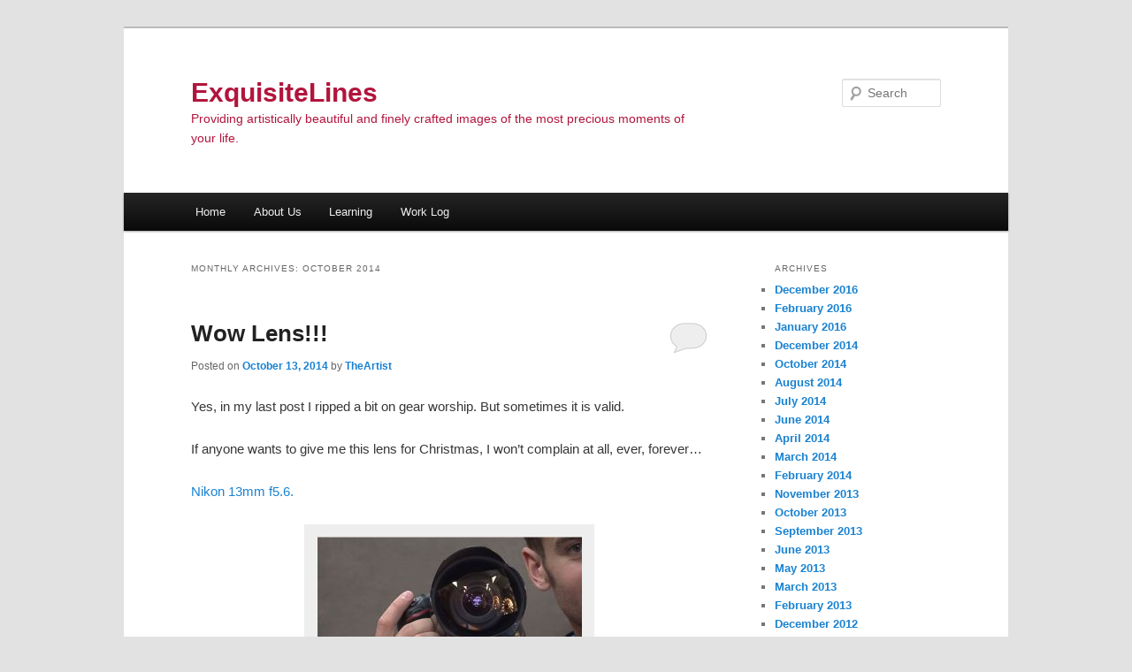

--- FILE ---
content_type: text/html; charset=UTF-8
request_url: https://exquisitelines.com/ExquisiteLines/2014/10/
body_size: 4142
content:
<!DOCTYPE html>
<!--[if IE 6]>
<html id="ie6" lang="en-US">
<![endif]-->
<!--[if IE 7]>
<html id="ie7" lang="en-US">
<![endif]-->
<!--[if IE 8]>
<html id="ie8" lang="en-US">
<![endif]-->
<!--[if !(IE 6) | !(IE 7) | !(IE 8)  ]><!-->
<html lang="en-US">
<!--<![endif]-->
<head>
<meta charset="UTF-8" />
<meta name="viewport" content="width=device-width" />
<title>October | 2014 | ExquisiteLines</title>
<link rel="profile" href="http://gmpg.org/xfn/11" />
<link rel="stylesheet" type="text/css" media="all" href="https://ExquisiteLines.com/ExquisiteLines/wp-content/themes/twentyeleven/style.css" />
<link rel="pingback" href="https://ExquisiteLines.com/ExquisiteLines/xmlrpc.php" />
<!--[if lt IE 9]>
<script src="https://ExquisiteLines.com/ExquisiteLines/wp-content/themes/twentyeleven/js/html5.js" type="text/javascript"></script>
<![endif]-->
<link rel="alternate" type="application/rss+xml" title="ExquisiteLines &raquo; Feed" href="https://ExquisiteLines.com/ExquisiteLines/feed/" />
<link rel="alternate" type="application/rss+xml" title="ExquisiteLines &raquo; Comments Feed" href="https://ExquisiteLines.com/ExquisiteLines/comments/feed/" />
<link rel='stylesheet' id='shadowbox-css-css'  href='http://ExquisiteLines.com/ExquisiteLines/wp-content/uploads/shadowbox-js/src/shadowbox.css?ver=3.0.3' type='text/css' media='screen' />
<link rel='stylesheet' id='shadowbox-extras-css'  href='https://ExquisiteLines.com/ExquisiteLines/wp-content/plugins/shadowbox-js/css/extras.css?ver=3.0.3.10' type='text/css' media='screen' />
<link rel='stylesheet' id='wp-postratings-css'  href='https://ExquisiteLines.com/ExquisiteLines/wp-content/plugins/wp-postratings/postratings-css.css?ver=1.63' type='text/css' media='all' />
<link rel='stylesheet' id='wp-pagenavi-css'  href='https://ExquisiteLines.com/ExquisiteLines/wp-content/plugins/wp-pagenavi/pagenavi-css.css?ver=2.70' type='text/css' media='all' />
<script type='text/javascript' src='https://ExquisiteLines.com/ExquisiteLines/wp-includes/js/jquery/jquery.js?ver=1.11.1'></script>
<script type='text/javascript' src='https://ExquisiteLines.com/ExquisiteLines/wp-includes/js/jquery/jquery-migrate.min.js?ver=1.2.1'></script>
<link rel="EditURI" type="application/rsd+xml" title="RSD" href="https://ExquisiteLines.com/ExquisiteLines/xmlrpc.php?rsd" />
<link rel="wlwmanifest" type="application/wlwmanifest+xml" href="https://ExquisiteLines.com/ExquisiteLines/wp-includes/wlwmanifest.xml" /> 
<meta name="generator" content="WordPress 4.0.38" />
<script type="text/javascript">
var _gaq = _gaq || [];
_gaq.push(['_setAccount', 'UA-34170436-1']);
_gaq.push(['_trackPageview']);
(function() {
var ga = document.createElement('script'); ga.type = 'text/javascript'; ga.async = true;
ga.src = ('https:' == document.location.protocol ? 'https://ssl' : 'http://www') + '.google-analytics.com/ga.js';
var s = document.getElementsByTagName('script')[0]; s.parentNode.insertBefore(ga, s);
})();
</script>
	<style type="text/css" id="twentyeleven-header-css">
			#site-title a,
		#site-description {
			color: #b2153c !important;
		}
		</style>
	</head>

<body class="archive date custom-background two-column right-sidebar">
<div id="page" class="hfeed">
	<header id="branding" role="banner">
			<hgroup>
				<h1 id="site-title"><span><a href="https://ExquisiteLines.com/ExquisiteLines/" rel="home">ExquisiteLines</a></span></h1>
				<h2 id="site-description">Providing artistically beautiful and finely crafted images of the most precious moments of your life.</h2>
			</hgroup>

			
								<form method="get" id="searchform" action="https://ExquisiteLines.com/ExquisiteLines/">
		<label for="s" class="assistive-text">Search</label>
		<input type="text" class="field" name="s" id="s" placeholder="Search" />
		<input type="submit" class="submit" name="submit" id="searchsubmit" value="Search" />
	</form>
			
			<nav id="access" role="navigation">
				<h3 class="assistive-text">Main menu</h3>
								<div class="skip-link"><a class="assistive-text" href="#content">Skip to primary content</a></div>
									<div class="skip-link"><a class="assistive-text" href="#secondary">Skip to secondary content</a></div>
												<div class="menu"><ul><li ><a href="https://ExquisiteLines.com/ExquisiteLines/">Home</a></li><li class="page_item page-item-498 page_item_has_children"><a href="https://ExquisiteLines.com/ExquisiteLines/about-2/">About Us</a><ul class='children'><li class="page_item page-item-2113"><a href="https://ExquisiteLines.com/ExquisiteLines/about-2/contact-us/">Contact Us</a></li><li class="page_item page-item-2117"><a href="https://ExquisiteLines.com/ExquisiteLines/about-2/endorsements/">Endorsements</a></li><li class="page_item page-item-2102"><a href="https://ExquisiteLines.com/ExquisiteLines/about-2/pricing/">Pricing</a></li></ul></li><li class="page_item page-item-1064 page_item_has_children"><a href="https://ExquisiteLines.com/ExquisiteLines/training/">Learning</a><ul class='children'><li class="page_item page-item-2025"><a href="https://ExquisiteLines.com/ExquisiteLines/training/photoshop/">Photoshop</a></li></ul></li><li class="page_item page-item-1020 current_page_parent"><a href="https://ExquisiteLines.com/ExquisiteLines/blog/">Work Log</a></li></ul></div>
			</nav><!-- #access -->
	</header><!-- #branding -->


	<div id="main">

		<section id="primary">
			<div id="content" role="main">

			
				<header class="page-header">
					<h1 class="page-title">
													Monthly Archives: <span>October 2014</span>											</h1>
				</header>

				
								
					
	<article id="post-2203" class="post-2203 post type-post status-publish format-standard hentry category-photography">
		<header class="entry-header">
						<h1 class="entry-title"><a href="https://ExquisiteLines.com/ExquisiteLines/wow-lens/" rel="bookmark">Wow Lens!!!</a></h1>
			
						<div class="entry-meta">
				<span class="sep">Posted on </span><a href="https://ExquisiteLines.com/ExquisiteLines/wow-lens/" title="9:54 am" rel="bookmark"><time class="entry-date" datetime="2014-10-13T09:54:42+00:00">October 13, 2014</time></a><span class="by-author"> <span class="sep"> by </span> <span class="author vcard"><a class="url fn n" href="https://ExquisiteLines.com/ExquisiteLines/author/theartist/" title="View all posts by TheArtist" rel="author">TheArtist</a></span></span>			</div><!-- .entry-meta -->
			
						<div class="comments-link">
				<a href="https://ExquisiteLines.com/ExquisiteLines/wow-lens/#respond" title="Comment on Wow Lens!!!"><span class="leave-reply">Reply</span></a>			</div>
					</header><!-- .entry-header -->

				<div class="entry-content">
			<p>Yes, in my last post I ripped a bit on gear worship. But sometimes it is valid.</p>
<p>If anyone wants to give me this lens for Christmas, I won&#8217;t complain at all, ever, forever&#8230;</p>
<p><a href="http://petapixel.com/2014/10/13/ultra-rare-nikon-13mm-f5-6-holy-grail-lens-shows-ebay/#more-147955" target="_blank">Nikon 13mm f5.6.</a></p>
<div id="attachment_2204" style="width: 310px" class="wp-caption aligncenter"><a href="http://petapixel.com/2014/10/13/ultra-rare-nikon-13mm-f5-6-holy-grail-lens-shows-ebay/#more-147955"><img class="wp-image-2204 size-medium" src="http://ExquisiteLines.com/ExquisiteLines/wp-content/uploads/2014/10/NikonLens-300x167.jpg" alt="Nikon Lens Lust" width="300" height="167" /></a><p class="wp-caption-text">Nikon Lens Lust</p></div>
					</div><!-- .entry-content -->
		
		<footer class="entry-meta">
												<span class="cat-links">
				<span class="entry-utility-prep entry-utility-prep-cat-links">Posted in</span> <a href="https://ExquisiteLines.com/ExquisiteLines/category/photography/" rel="category tag">Photography</a>			</span>
															
									<span class="sep"> | </span>
						<span class="comments-link"><a href="https://ExquisiteLines.com/ExquisiteLines/wow-lens/#respond" title="Comment on Wow Lens!!!"><span class="leave-reply">Leave a reply</span></a></span>
			
					</footer><!-- .entry-meta -->
	</article><!-- #post-2203 -->

				
					
	<article id="post-2198" class="post-2198 post type-post status-publish format-standard hentry category-uncategorized">
		<header class="entry-header">
						<h1 class="entry-title"><a href="https://ExquisiteLines.com/ExquisiteLines/gear-worship-taken-to-the-extreme/" rel="bookmark">Gear Worship taken to the Extreme</a></h1>
			
						<div class="entry-meta">
				<span class="sep">Posted on </span><a href="https://ExquisiteLines.com/ExquisiteLines/gear-worship-taken-to-the-extreme/" title="9:38 am" rel="bookmark"><time class="entry-date" datetime="2014-10-07T09:38:30+00:00">October 7, 2014</time></a><span class="by-author"> <span class="sep"> by </span> <span class="author vcard"><a class="url fn n" href="https://ExquisiteLines.com/ExquisiteLines/author/theartist/" title="View all posts by TheArtist" rel="author">TheArtist</a></span></span>			</div><!-- .entry-meta -->
			
						<div class="comments-link">
				<a href="https://ExquisiteLines.com/ExquisiteLines/gear-worship-taken-to-the-extreme/#respond" title="Comment on Gear Worship taken to the Extreme"><span class="leave-reply">Reply</span></a>			</div>
					</header><!-- .entry-header -->

				<div class="entry-content">
			<div id="attachment_2199" style="width: 274px" class="wp-caption aligncenter"><a href="http://www.esquire.co.uk/culture/features/7135/leica-camera-100-years-big-black-book/" target="_blank"><img class="wp-image-2199 size-medium" src="http://ExquisiteLines.com/ExquisiteLines/wp-content/uploads/2014/10/LeicaWorship-264x300.jpg" alt="Leica Worship" width="264" height="300" /></a><p class="wp-caption-text">Leica Worship</p></div>
					</div><!-- .entry-content -->
		
		<footer class="entry-meta">
												<span class="cat-links">
				<span class="entry-utility-prep entry-utility-prep-cat-links">Posted in</span> <a href="https://ExquisiteLines.com/ExquisiteLines/category/uncategorized/" rel="category tag">Uncategorized</a>			</span>
															
									<span class="sep"> | </span>
						<span class="comments-link"><a href="https://ExquisiteLines.com/ExquisiteLines/gear-worship-taken-to-the-extreme/#respond" title="Comment on Gear Worship taken to the Extreme"><span class="leave-reply">Leave a reply</span></a></span>
			
					</footer><!-- .entry-meta -->
	</article><!-- #post-2198 -->

				
					
	<article id="post-2191" class="post-2191 post type-post status-publish format-standard hentry category-photography">
		<header class="entry-header">
						<h1 class="entry-title"><a href="https://ExquisiteLines.com/ExquisiteLines/the-village-in-meridian/" rel="bookmark">The Village in Meridian</a></h1>
			
						<div class="entry-meta">
				<span class="sep">Posted on </span><a href="https://ExquisiteLines.com/ExquisiteLines/the-village-in-meridian/" title="9:45 pm" rel="bookmark"><time class="entry-date" datetime="2014-10-02T21:45:59+00:00">October 2, 2014</time></a><span class="by-author"> <span class="sep"> by </span> <span class="author vcard"><a class="url fn n" href="https://ExquisiteLines.com/ExquisiteLines/author/theartist/" title="View all posts by TheArtist" rel="author">TheArtist</a></span></span>			</div><!-- .entry-meta -->
			
						<div class="comments-link">
				<a href="https://ExquisiteLines.com/ExquisiteLines/the-village-in-meridian/#respond" title="Comment on The Village in Meridian"><span class="leave-reply">Reply</span></a>			</div>
					</header><!-- .entry-header -->

				<div class="entry-content">
			<p><a href="http://ExquisiteLines.com/ExquisiteLines/wp-content/uploads/2014/10/20141002_XCountryRace_132_W01a.jpg" rel="shadowbox[sbpost-2191];player=img;"><img class="aligncenter wp-image-2192 size-large" src="http://ExquisiteLines.com/ExquisiteLines/wp-content/uploads/2014/10/20141002_XCountryRace_132_W01a-1024x682.jpg" alt="20141002_XCountryRace_132_W01a" width="640" height="426" /></a></p>
					</div><!-- .entry-content -->
		
		<footer class="entry-meta">
												<span class="cat-links">
				<span class="entry-utility-prep entry-utility-prep-cat-links">Posted in</span> <a href="https://ExquisiteLines.com/ExquisiteLines/category/photography/" rel="category tag">Photography</a>			</span>
															
									<span class="sep"> | </span>
						<span class="comments-link"><a href="https://ExquisiteLines.com/ExquisiteLines/the-village-in-meridian/#respond" title="Comment on The Village in Meridian"><span class="leave-reply">Leave a reply</span></a></span>
			
					</footer><!-- .entry-meta -->
	</article><!-- #post-2191 -->

				
				
			
			</div><!-- #content -->
		</section><!-- #primary -->

		<div id="secondary" class="widget-area" role="complementary">
			
				<aside id="archives" class="widget">
					<h3 class="widget-title">Archives</h3>
					<ul>
							<li><a href='https://ExquisiteLines.com/ExquisiteLines/2016/12/'>December 2016</a></li>
	<li><a href='https://ExquisiteLines.com/ExquisiteLines/2016/02/'>February 2016</a></li>
	<li><a href='https://ExquisiteLines.com/ExquisiteLines/2016/01/'>January 2016</a></li>
	<li><a href='https://ExquisiteLines.com/ExquisiteLines/2014/12/'>December 2014</a></li>
	<li><a href='https://ExquisiteLines.com/ExquisiteLines/2014/10/'>October 2014</a></li>
	<li><a href='https://ExquisiteLines.com/ExquisiteLines/2014/08/'>August 2014</a></li>
	<li><a href='https://ExquisiteLines.com/ExquisiteLines/2014/07/'>July 2014</a></li>
	<li><a href='https://ExquisiteLines.com/ExquisiteLines/2014/06/'>June 2014</a></li>
	<li><a href='https://ExquisiteLines.com/ExquisiteLines/2014/04/'>April 2014</a></li>
	<li><a href='https://ExquisiteLines.com/ExquisiteLines/2014/03/'>March 2014</a></li>
	<li><a href='https://ExquisiteLines.com/ExquisiteLines/2014/02/'>February 2014</a></li>
	<li><a href='https://ExquisiteLines.com/ExquisiteLines/2013/11/'>November 2013</a></li>
	<li><a href='https://ExquisiteLines.com/ExquisiteLines/2013/10/'>October 2013</a></li>
	<li><a href='https://ExquisiteLines.com/ExquisiteLines/2013/09/'>September 2013</a></li>
	<li><a href='https://ExquisiteLines.com/ExquisiteLines/2013/06/'>June 2013</a></li>
	<li><a href='https://ExquisiteLines.com/ExquisiteLines/2013/05/'>May 2013</a></li>
	<li><a href='https://ExquisiteLines.com/ExquisiteLines/2013/03/'>March 2013</a></li>
	<li><a href='https://ExquisiteLines.com/ExquisiteLines/2013/02/'>February 2013</a></li>
	<li><a href='https://ExquisiteLines.com/ExquisiteLines/2012/12/'>December 2012</a></li>
	<li><a href='https://ExquisiteLines.com/ExquisiteLines/2012/11/'>November 2012</a></li>
	<li><a href='https://ExquisiteLines.com/ExquisiteLines/2012/10/'>October 2012</a></li>
	<li><a href='https://ExquisiteLines.com/ExquisiteLines/2012/09/'>September 2012</a></li>
	<li><a href='https://ExquisiteLines.com/ExquisiteLines/2012/08/'>August 2012</a></li>
	<li><a href='https://ExquisiteLines.com/ExquisiteLines/2012/06/'>June 2012</a></li>
	<li><a href='https://ExquisiteLines.com/ExquisiteLines/2012/05/'>May 2012</a></li>
	<li><a href='https://ExquisiteLines.com/ExquisiteLines/2011/10/'>October 2011</a></li>
	<li><a href='https://ExquisiteLines.com/ExquisiteLines/2011/09/'>September 2011</a></li>
	<li><a href='https://ExquisiteLines.com/ExquisiteLines/2011/07/'>July 2011</a></li>
	<li><a href='https://ExquisiteLines.com/ExquisiteLines/2011/06/'>June 2011</a></li>
	<li><a href='https://ExquisiteLines.com/ExquisiteLines/2011/04/'>April 2011</a></li>
	<li><a href='https://ExquisiteLines.com/ExquisiteLines/2011/03/'>March 2011</a></li>
	<li><a href='https://ExquisiteLines.com/ExquisiteLines/2011/02/'>February 2011</a></li>
	<li><a href='https://ExquisiteLines.com/ExquisiteLines/2011/01/'>January 2011</a></li>
	<li><a href='https://ExquisiteLines.com/ExquisiteLines/2010/12/'>December 2010</a></li>
	<li><a href='https://ExquisiteLines.com/ExquisiteLines/2010/11/'>November 2010</a></li>
	<li><a href='https://ExquisiteLines.com/ExquisiteLines/2010/10/'>October 2010</a></li>
	<li><a href='https://ExquisiteLines.com/ExquisiteLines/2010/09/'>September 2010</a></li>
	<li><a href='https://ExquisiteLines.com/ExquisiteLines/2010/08/'>August 2010</a></li>
	<li><a href='https://ExquisiteLines.com/ExquisiteLines/2010/07/'>July 2010</a></li>
	<li><a href='https://ExquisiteLines.com/ExquisiteLines/2010/06/'>June 2010</a></li>
	<li><a href='https://ExquisiteLines.com/ExquisiteLines/2010/05/'>May 2010</a></li>
	<li><a href='https://ExquisiteLines.com/ExquisiteLines/2010/03/'>March 2010</a></li>
	<li><a href='https://ExquisiteLines.com/ExquisiteLines/2010/02/'>February 2010</a></li>
	<li><a href='https://ExquisiteLines.com/ExquisiteLines/2010/01/'>January 2010</a></li>
	<li><a href='https://ExquisiteLines.com/ExquisiteLines/2009/11/'>November 2009</a></li>
	<li><a href='https://ExquisiteLines.com/ExquisiteLines/2009/08/'>August 2009</a></li>
	<li><a href='https://ExquisiteLines.com/ExquisiteLines/2009/07/'>July 2009</a></li>
	<li><a href='https://ExquisiteLines.com/ExquisiteLines/2009/06/'>June 2009</a></li>
	<li><a href='https://ExquisiteLines.com/ExquisiteLines/2009/05/'>May 2009</a></li>
	<li><a href='https://ExquisiteLines.com/ExquisiteLines/2009/04/'>April 2009</a></li>
	<li><a href='https://ExquisiteLines.com/ExquisiteLines/2009/03/'>March 2009</a></li>
	<li><a href='https://ExquisiteLines.com/ExquisiteLines/2009/02/'>February 2009</a></li>
	<li><a href='https://ExquisiteLines.com/ExquisiteLines/2009/01/'>January 2009</a></li>
					</ul>
				</aside>

				<aside id="meta" class="widget">
					<h3 class="widget-title">Meta</h3>
					<ul>
												<li><a href="https://ExquisiteLines.com/ExquisiteLines/wp-login.php">Log in</a></li>
											</ul>
				</aside>

					</div><!-- #secondary .widget-area -->

	</div><!-- #main -->

	<footer id="colophon" role="contentinfo">

			

			<div id="site-generator">
								<a href="http://wordpress.org/" title="Semantic Personal Publishing Platform">Proudly powered by WordPress</a>
			</div>
	</footer><!-- #colophon -->
</div><!-- #page -->

<script type='text/javascript' src='http://ExquisiteLines.com/ExquisiteLines/wp-content/uploads/shadowbox-js/3a7c52941f850f8b72a84d4c66a78565.js?ver=3.0.3'></script>
<script type='text/javascript'>
/* <![CDATA[ */
var ratingsL10n = {"plugin_url":"https:\/\/ExquisiteLines.com\/ExquisiteLines\/wp-content\/plugins\/wp-postratings","ajax_url":"https:\/\/ExquisiteLines.com\/ExquisiteLines\/wp-admin\/admin-ajax.php","text_wait":"Please rate only 1 post at a time.","image":"stars","image_ext":"gif","max":"5","show_loading":"1","show_fading":"1","custom":"0"};
var ratings_mouseover_image=new Image();ratings_mouseover_image.src=ratingsL10n.plugin_url+"/images/"+ratingsL10n.image+"/rating_over."+ratingsL10n.image_ext;;
/* ]]> */
</script>
<script type='text/javascript' src='https://ExquisiteLines.com/ExquisiteLines/wp-content/plugins/wp-postratings/postratings-js.js?ver=1.63'></script>

<!-- Begin Shadowbox JS v3.0.3.10 -->
<!-- Selected Players: html, iframe, img, qt, swf, wmp -->
<script type="text/javascript">
/* <![CDATA[ */
	var shadowbox_conf = {
		animate: true,
		animateFade: true,
		animSequence: "sync",
		modal: false,
		showOverlay: true,
		overlayColor: "#000",
		overlayOpacity: "0.8",
		flashBgColor: "#000000",
		autoplayMovies: true,
		showMovieControls: true,
		slideshowDelay: 0,
		resizeDuration: "0.35",
		fadeDuration: "0.35",
		displayNav: true,
		continuous: false,
		displayCounter: true,
		counterType: "default",
		counterLimit: "10",
		viewportPadding: "20",
		handleOversize: "resize",
		handleUnsupported: "link",
		autoDimensions: false,
		initialHeight: "160",
		initialWidth: "320",
		enableKeys: true,
		skipSetup: false,
		useSizzle: false,
		flashParams: {bgcolor:"#000000", allowFullScreen:true},
		flashVars: {},
		flashVersion: "9.0.0"
	};
	Shadowbox.init(shadowbox_conf);
/* ]]> */
</script>
<!-- End Shadowbox JS -->


</body>
</html>